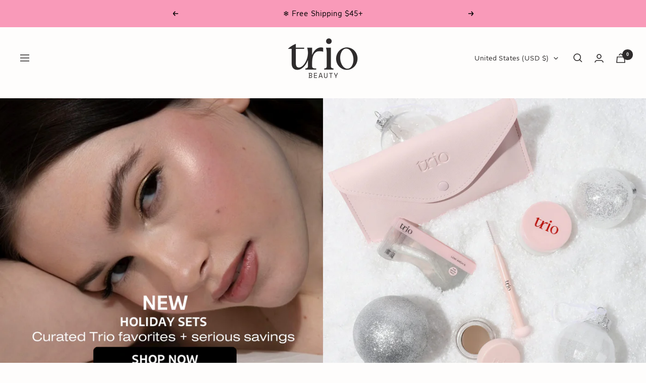

--- FILE ---
content_type: text/css
request_url: https://triobeauty.com/cdn/shop/t/238/assets/custom-new.css?v=173341490958825282031753112813
body_size: 3267
content:
@font-face{font-family:FoundationSans-Roman-webfont;src:url(/cdn/shop/files/FoundationSans-Roman-webfont.woff?v=1703284870) format("woff")}@font-face{font-family:Alleyn-Regular;src:url(/cdn/shop/files/Alleyn-Regular.ttf?v=1703284815) format("truetype")}@font-face{font-family:Alleyn-Medium1;src:url(/cdn/shop/files/Alleyn-Medium.ttf?v=1703284815) format("truetype");font-weight:400;font-style:normal;font-display:swap}@font-face{font-family:alleynmedium;src:url(/cdn/shop/files/alleyn-medium.woff2?v=1705134301) format("woff2"),url(/cdn/shop/files/alleyn-medium.woff?v=1705134301) format("woff");font-weight:400;font-style:normal}body{font-family:Alleyn-Regular}.color-swatch-list .color-swatch .color-swatch__radio.visually-hidden{opacity:0;visibility:hidden}.template-cloudstick-blush .swatch-box .color-swatch-list .color-swatch:nth-of-type(1) .color-swatch__item{background-image:url(/cdn/shop/files/rosewood1.png?v=1697011819)!important}.template-cloudstick-bronzer .swatch-box .color-swatch-list .color-swatch:nth-of-type(1) .color-swatch__item{background-image:url(/cdn/shop/files/dessert1.png?v=1697011819)!important}.template-cloudstick-highlighter .swatch-box .color-swatch-list .color-swatch:nth-of-type(4) .color-swatch__item{background-image:url(/cdn/shop/files/prismatic1.png?v=1697011819)!important}.template-swatch_new [handle=build-your-own-test] .product-form__option-selector:nth-of-type(2) .Prod-flex-swatch .product-form__option-value-1{position:relative;bottom:27px!important}.rc-widget .rc-radio-group__options input[type=radio]{accent-color:#333}[data-oke-star-rating]{padding-bottom:16px;border-bottom:1px solid rgb(var(--border-color));margin-bottom:20px}.template-product .product-form__quantity{display:none}.template-product button#AddToCart{position:relative;width:100%!important;top:0;left:0}span.oke-sr-count-number{font-family:Nimbus Sans Extd D!important}.product-meta{margin:24px 0 10px;padding-bottom:0;border-bottom:none}li.header__linklist-item a.header__linklist-link.link--animated,ul#desktop-menu-1 li.nav-dropdown__item a.nav-dropdown__link.link--faded,.price-list.price-list--centered span.price,p,a,span.footer__copyright,button.select.select--small.text--xsmall,span.price.price--large,span.price-label,span.discount-label,span.afterpay-main-text,.breadcrumb__link,span.product-sticky-form__price,li.breadcrumb__item,span.loader-button__text,.quantity-selector__button,.rte,.okeReviews[data-oke-container] .oke-button-text,.okeReviews[data-oke-container] .oke-button .oke-icon,div.okeReviews .oke-button-text,div.okeReviews .oke-button .oke-icon,.okeReviews[data-oke-container] .oke-mediaOverlay-text,div.okeReviews .oke-mediaOverlay-text,.okeReviews[data-oke-container] .oke-mediaOverlay-button,div.okeReviews .oke-mediaOverlay-button,span.oke-helpful-label,button,[type=submit],.rewards-tiers-labels-item,strong.slidecart-subtotal,span.shipping-cost,span.product-form__option-name,.product-form__option-info span,span.product-form__quantity-label,div#Compare-Shades,.shopify-section--multi-column .text-container h2.heading,.skio-group-title{font-family:Alleyn-Regular!important}button.select.v_price,.okeReviews[data-oke-container] .oke-w-review-side,div.okeReviews .oke-w-review-side,.tolstoy-stories-title{font-family:Nimbus Sans Extd D!important}h1,h2,h3,h4,h5,h6,button.tabs-nav__item.heading.heading--small,.oke-reviewContent-title.oke-title,.okeReviews[data-oke-container] .oke-w-navBar-item,div.okeReviews .oke-w-navBar-item,.oke-w-reviewer-verified{font-family:FoundationSans-Roman-webfont!important}.product-form .product-form__text p strong,.product-form__quantity-label,span.product-sticky-form__title,h2.heading.heading--small,.oke-product-details-title,span.oke-w-reviewer-name,span.flex,strong.flex{font-family:Alma Mono!important}.template-swatch_new .rk_8109228163234 p.ult,.template-swatch_new .rk_7999769870498 p.ult-ready{display:none}section.section.section--flush h3.heading.h3{font-family:Nohemi!important}section.section.section--flush h2.heading.heading--small,section.section.section--flush span.heading.heading--small{font-family:Nimbus Sans Extd D!important;font-weight:500!important}.template-cloudsticktrio .product__description-shade a.button.button--mid.button--hover{font-size:12px;border-width:2px;display:block!important;width:210px!important;margin-bottom:15px;border-radius:3px;cursor:pointer;font-weight:700;height:40px;letter-spacing:1.02px;line-height:40px;padding:0 36px;text-align:center;text-transform:uppercase;white-space:nowrap!important;background:#d6a3aa;color:#fff;border-color:#d6a3aa}.template-cloudsticktrio .product-meta{margin-bottom:25px}.Varient-box-gif product-variants[handle=cloudstick\2122-contour-blend-kit].product-form__variants{width:80%;margin-bottom:5px;position:relative}product-variants[handle=cloudstick\2122-contour-blend-kit] .product-form__option-selector{position:relative}product-variants[handle=cloudstick\2122-contour-blend-kit].product-form__variants .swatch-box .color-swatch-list{gap:10px;display:flex}product-variants[handle=cloudstick\2122-contour-blend-kit].product-form__variants .swatch-box .color-swatch{width:70px;height:70px;display:flex;flex-direction:column;overflow-wrap:break-word}product-variants[handle=cloudstick\2122-contour-blend-kit] .color-swatch__item{width:70px;height:70px}.Varient-box-gif product-variants[handle=cloudstick\2122-contour-blend-kit].product-form__variants .swatch-box .color-swatch label.color-swatch__item span.visually-hidden{position:relative!important;top:70px;font-size:10px;width:100%;display:block;height:auto;overflow:inherit;text-align:center;white-space:break-spaces}.Varient-box-gif product-variants[handle=cloudstick\2122-contour-blend-kit].product-form__variants .gif-box{position:absolute;top:-60px;right:0;width:148px!important}.Varient-box-gif product-variants[handle=cloudstick\2122-contour-blend-kit].product-form__variants .gif-box a{font-size:12px;border-width:2px;display:block!important;width:210px!important;margin-bottom:15px;border-radius:3px;cursor:pointer;font-weight:700;height:40px;letter-spacing:1.02px;line-height:40px;padding:0 36px;text-align:center;text-transform:uppercase;white-space:nowrap!important;background:#efeaea;color:#000;border-color:#efeaea}.Varient-box-gif product-variants[handle=cloudstick\2122-contour-blend-kit].product-form__variants .gif-box a img{top:12px;width:13px;right:5px;position:relative}.Varient-box-gif product-variants[handle=cloudstick-trio].product-form__variants .gif-box,.Varient-box-gif product-variants[handle=cloudstick-blend-bundle].product-form__variants .gif-box{top:-56px!important}.Varient-box-gif product-variants[handle=cloudstick-blend-bundle].product-form__variants .gif-box{position:absolute;top:-40px;right:0}.boxpop .overlay{position:fixed;top:0;bottom:0;left:0;right:0;background:#000000b3;transition:opacity .5s;visibility:hidden;opacity:0}.boxpop .overlay:target{visibility:visible;opacity:1;z-index:333}.boxpop .popup{margin:70px auto;padding:0;background:#fff;border-radius:5px;width:30%;position:relative;transition:all 5s ease-in-out}.boxpop .popup img{margin:0!important}.boxpop .popup h2{margin-top:0;color:#333}.boxpop .popup .close{position:absolute;top:0;right:13px;transition:all .2s;font-size:25px;font-weight:700;text-decoration:none!important;color:#333}.boxpop .popup .close:hover{color:#06d85f}.boxpop .popup .content{max-height:30%;overflow:auto}.boxpop a.button{padding:0;text-transform:initial;letter-spacing:0}.template-product.template-swatch_new .gif-box{width:210px!important;margin-top:20px;margin-bottom:20px}.template-product.template-swatch_new .Varient-box-gif{flex-direction:column-reverse}.template-product.template-swatch_new .Varient-box-gif .gif-box a{font-size:12px;border-width:2px;display:block!important;width:100%!important;margin-bottom:15px;border-radius:3px;cursor:pointer;font-weight:700;height:40px;letter-spacing:1.02px;line-height:40px;padding:0 36px;text-align:center;text-transform:uppercase;white-space:nowrap!important;background:#efeaea;color:#000;border-color:#efeaea}.Varient-box-gif product-variants[handle=cloudstick-trio].product-form__variants .gif-box a img,.Varient-box-gif product-variants[handle=cloudstick-blend-bundle].product-form__variants .gif-box a img{position:relative;top:12px;width:13px;right:5px}.Varient-box-gif product-variants[handle=cloudstick-trio] .gif-box,.Varient-box-gif product-variants[handle=cloudstick-blend-bundle] .gif-box{width:148px!important}.template-cloudblend button#AddToCart{position:relative;width:73%;top:0;left:0}.template-cloudblend .product__description-shade,.template-cloudblend #Compare-Shades{display:none}.Varient-box-gif product-variants[handle=cloudstick\2122-contour-blend-kit].product-form__variants .gif-box a,.Varient-box-gif product-variants[handle=cloudstick-trio].product-form__variants .gif-box a,.Varient-box-gif product-variants[handle=cloudstick-blend-bundle].product-form__variants .gif-box a{font-size:12px;border-width:2px;display:block!important;width:210px!important;margin-bottom:15px;border-radius:3px;cursor:pointer;font-weight:700;height:40px;letter-spacing:1.02px;line-height:40px;padding:0 36px;text-align:center;text-transform:uppercase;white-space:nowrap!important;background:#efeaea;color:#000;border-color:#efeaea}.Varient-box-gif product-variants[handle=cloudstick\2122-contour-blend-kit].product-form__variants .gif-box a img,.Varient-box-gif product-variants[handle=cloudstick-trio].product-form__variants .gif-box a img,.Varient-box-gif product-variants[handle=cloudstick-blend-bundle].product-form__variants .gif-box a img{filter:invert(1)}.template-swatch_new .Varient-box-gif .Prod-flex-swatch{justify-content:space-between}.template-swatch_new .Varient-box-gif .Prod-flex-swatch .product-form__option-value-1{font-size:12px}.selleasy-block-product-addon{max-width:900px;margin:0 auto}.lb-upsell-ppa-card-cont.lb-upsell-ppa-card-cont-list-lt{max-width:600px}p.ult{margin-top:0!important}.template-cloudsticktrio h1.product-meta__title.heading.h3,.template-swatch_new h1.product-meta__title.heading.h3{margin-bottom:5px}.product-form.original-form .product-form__text p strong{font-family:Nimbus Sans Extd D!important;font-size:13px}product-variants[handle=cloudstick-blend-bundle] .product-form__option-selector{position:relative}.Varient-box-gif product-variants[handle=cloudstick-blend-bundle].product-form__variants{width:80%;margin-bottom:5px;position:relative}product-variants[handle=cloudstick-blend-bundle] .color-swatch__item{width:70px;height:70px}product-variants[handle=cloudstick-blend-bundle].product-form__variants .swatch-box .color-swatch-list{gap:10px;display:flex}product-variants[handle=cloudstick-blend-bundle].product-form__variants .swatch-box .color-swatch{width:70px;height:70px;display:flex;flex-direction:column;overflow-wrap:break-word}.Varient-box-gif product-variants[handle=cloudstick-blend-bundle].product-form__variants .swatch-box .color-swatch label.color-swatch__item span.visually-hidden{top:63px;font-size:8px}.Varient-box-gif product-variants[handle=cloudstick-blend-bundle].product-form__variants .swatch-box .color-swatch label.color-swatch__item span.visually-hidden{position:relative!important;top:70px;font-size:10px;width:100%;display:block;height:auto;overflow:inherit;text-align:center;white-space:break-spaces}.Varient-box-gif product-variants[handle=cloudstick-blend-bundle].product-form__variants .gif-box{top:-60px!important}.template-product.template-cloudstick-blend .Varient-box-gif .Prod-flex-swatch{margin-top:20px}.product__description-shade a.button.button--mid.button--hover,.template-product .product-form .gif-box a,.template-product.template-swipe-pen .product-form.original-form .product-form__button a{background:#efeaea!important;border-color:#efeaea!important;color:#000!important}.mobile__item-content{display:block;padding:10px 15px 8px;position:relative;top:-15px;background-color:#fefdfc}.mobile__item-content ul.linklist.list--unstyled{display:flex;align-items:end;gap:0px 10px;flex-wrap:wrap;justify-content:space-around}.mobile__item-content ul.linklist.list--unstyled li.linklist__item{width:fit-content}.template-cloudstick-highlighter .gif-box{display:none}.template-cloudstick-highlighter .color-swatch__item{width:70px;height:70px}.template-cloudstick-highlighter .swatch-box .color-swatch-list{gap:10px;display:flex}.template-cloudstick-highlighter .product__description-shade a.button.button--mid.button--hover{margin-bottom:15px}.template-cloudstick-highlighter .swatch-box .color-swatch label.color-swatch__item span.visually-hidden{position:relative!important;top:70px;font-size:10px;width:100%;display:block;height:auto;overflow:inherit;text-align:center;white-space:break-spaces}.template-cloudstick-blush .gif-box{display:none}.template-cloudstick-blush .color-swatch__item{width:70px;height:70px}.template-cloudstick-blush .swatch-box .color-swatch-list{gap:10px;display:flex}.template-cloudstick-blush .product__description-shade a.button.button--mid.button--hover{margin-bottom:15px}.template-cloudstick-blush .swatch-box .color-swatch label.color-swatch__item span.visually-hidden{position:relative!important;top:70px;font-size:10px;width:100%;display:block;height:auto;overflow:inherit;text-align:center;white-space:break-spaces}.template-cloudstick-bronzer .gif-box{display:none}.template-cloudstick-bronzer .color-swatch__item{width:70px;height:70px}.template-cloudstick-bronzer .swatch-box .color-swatch-list{gap:10px;display:flex}.template-cloudstick-bronzer .product__description-shade a.button.button--mid.button--hover{margin-bottom:15px}.template-cloudstick-bronzer .swatch-box .color-swatch label.color-swatch__item span.visually-hidden{position:relative!important;top:70px;font-size:10px;width:100%;display:block;height:auto;overflow:inherit;text-align:center;white-space:break-spaces}.oct-quiz-title,.oct-quiz-subheading,.oct-quiz-heading,.oct-quiz-wrapper,.oct-quiz-result-item__title{font-family:FoundationSans-Roman-webfont!important;font-weight:400!important}li.oct-quiz-picture-choice-options__option,li.oct-quiz-multiple-choice-options__option,.oct-quiz-body-text,.oct-quiz-caption-text,.oct-quiz-rich-text,.oct-quiz-btn-wrapper,.oct-quiz-btn-wrapper-buy-all,.oct-quiz-btn,.oct-quiz-btn--primary,.oct-quiz-btn--secondary,.oct-quiz-btn--primary-text,.oct-quiz-btn--secondary-text,.oct-quiz-btn--small,.oct-quiz-btn--medium,.oct-quiz-btn--large,.oct-quiz-wrapper--explainer,.oct-quiz-wrapper--email,.oct-quiz-email-wrapper,.oct-quiz-wrapper--phone,.oct-quiz-phone-wrapper,.oct-quiz-wrapper--collect-text,.oct-quiz-collect-text-wrapper,.oct-quiz-wrapper--datepicker,.oct-quiz-datepicker-wrapper,.oct-quiz-wrapper--multiple-choice,.oct-quiz-multiple-choice-wrapper,.oct-quiz-multiple-choice-options,.oct-quiz-multiple-choice-options__option,.oct-quiz-multiple-choice-options--stacked,.oct-quiz-multiple-choice-options--horizontal,.oct-quiz-multiple-choice-options--checkbox,.oct-quiz-multiple-choice-options--radio,.oct-quiz-wrapper--picture-choice,.oct-quiz-picture-choice-wrapper,.oct-quiz-picture-choice-options,.oct-quiz-picture-choice-options__option,.oct-quiz-picture-choice-img,.oct-quiz-picture-choice-options--ratio-square,.oct-quiz-picture-choice-options--ratio-portrait,.oct-quiz-picture-choice-options--ratio-landscape,.oct-quiz-picture-choice-options--ratio-circle,.oct-quiz-picture-choice-options--ratio-custom,.oct-quiz-picture-choice-options--text-below,.oct-quiz-picture-choice-options--text-above,.oct-quiz-picture-choice-options--no-text,.oct-quiz-content,.oct-quiz-close,.oct-quiz-ai-text,.oct-quiz-wrapper--result-page,.oct-quiz-product-block,.oct-quiz-products,.oct-quiz-products__item,.oct-quiz-product-block--vertical,.oct-quiz-product-block--horizontal,.oct-quiz-product-block--left,.oct-quiz-product-block--center,.oct-quiz-product-block--right,.oct-quiz-result-item__img-wrapper,.oct-quiz-result-item__img,.quiz-result-item__img--ratio-square,.quiz-result-item__img--ratio-portrait,.quiz-result-item__img--ratio-landscape,.quiz-result-item__img--ratio-custom,.oct-quiz-result-item__copy-wrapper,.oct-quiz-result-item__description,.oct-quiz-result-item__pricing,.oct-quiz-result-actions-wrapper,.oct-quiz-result-actions-content,.oct-quiz-result-item__variant-wrapper,.oct-quiz-result-item__dropdown-mask,.oct-quiz-actions-recharge-wrapper,.oct-quiz-result-item__quantity,.oct-quiz-recharge,.oct-quiz-recharge__radio-wrapper,.oct-quiz-recharge__radio-label,.oct-quiz-recharge__help-wrapper,.oct-quiz-recharge__help-text,.skio-group-container--selected .skio-group-topline{font-family:alleynmedium!important}section.trio_touch_section .container .image-with-text__wrapper .image-with-text__content-wrapper h3.heading.h3{font-family:FoundationSans-Roman-webfont!important}li.oct-quiz-picture-choice-options__option div,li.oct-quiz-multiple-choice-options__option div{font-family:Alleyn-Regular!important}@media screen and (max-width:767px){.template-swatch_new p.ult-ready{margin-bottom:0}.template-swatch_new [handle=build-your-own-test] .product-form__option-selector:nth-of-type(2) .Prod-flex-swatch .product-form__option-value-1{position:relative;bottom:40px!important}.template-swatch_new [data-oke-star-rating]{padding-bottom:0}.template-swatch_new p.ult{margin-bottom:0}.template-cloudstick-highlighter .color-swatch__item{width:60px;height:60px}.template-cloudstick-highlighter .swatch-box .color-swatch label.color-swatch__item span.visually-hidden{top:63px;font-size:8px}.template-cloudstick-highlighter .product-form__payment-container{margin-top:22px}.template-cloudstick-blush .color-swatch__item{width:60px;height:60px}.template-cloudstick-blush .swatch-box .color-swatch label.color-swatch__item span.visually-hidden{top:63px;font-size:8px}.template-cloudstick-blush .product-form__payment-container{margin-top:22px}.template-cloudstick-bronzer .color-swatch__item{width:60px;height:60px}.template-cloudstick-bronzer .swatch-box .color-swatch label.color-swatch__item span.visually-hidden{top:63px;font-size:8px}.template-cloudstick-bronzer .product-form__payment-container{margin-top:22px}span.product-sticky-form__price{border-left:0px solid #fff!important}.template-cloudsticktrio .color-swatch-list{gap:45px}.template-cloudsticktrio .color-swatch__item{width:70px;height:70px}.Varient-box-gif product-variants[handle=cloudstick-trio].product-form__variants .gif-box,.Varient-box-gif product-variants[handle=cloudstick-blend-bundle].product-form__variants .gif-box{top:-55px!important}.template-swatch_new .product-form__quantity{display:none}.template-swatch_new button#AddToCart{width:100%;position:relative;top:-10px}.template-swatch_new .loader-button__text{padding-right:60px}.template-swatch_new span.product-sticky-form__price{position:absolute;right:15px;border-left:1px solid #fff;padding-left:15px!important}.boxpop .popup{width:95%}.template-cloudsticktrio .product__description-shade a.button.button--mid.button--hover{line-height:40px;height:40px;margin-top:20px;width:180px!important}.template-product.template-swatch_new .Varient-box-gif .gif-box a{line-height:40px;height:40px;margin-bottom:5px}.Varient-box-gif product-variants[handle=cloudstick-trio].product-form__variants .gif-box a img,.Varient-box-gif product-variants[handle=cloudstick-blend-bundle].product-form__variants .gif-box a img{position:relative;top:6px}.Varient-box-gif product-variants[handle=cloudstick-trio].product-form__variants .gif-box,.Varient-box-gif product-variants[handle=cloudstick-blend-bundle].product-form__variants .gif-box{right:-73px!important;width:60%!important}.template-cloudsticktrio .product__description-shade a.button.button--mid.button--hover,.template-cloudstick-blend .product__description-shade a.button.button--mid.button--hover{width:50%!important;font-size:12px!important}.Varient-box-gif product-variants[handle=cloudstick-trio].product-form__variants .gif-box a,.Varient-box-gif product-variants[handle=cloudstick-blend-bundle].product-form__variants .gif-box a{width:100%!important}.Varient-box-gif product-variants[handle=cloudstick-trio].product-form__variants .gif-box a img,.Varient-box-gif product-variants[handle=cloudstick-blend-bundle].product-form__variants .gif-box a img{top:10px;right:4px}.Varient-box-gif product-variants[handle=cloudstick-trio].product-form__variants .gif-box a,.Varient-box-gif product-variants[handle=cloudstick-blend-bundle].product-form__variants .gif-box a{padding:0}.selleasy-block-product-addon{margin-top:0!important;margin-bottom:15px}.product-form__text{margin-left:24px;margin-right:24px}.product-form.original-form .product-form__text p strong{font-family:Nimbus Sans Extd D!important;font-size:13px}div#Compare-Shades{margin-top:20px}.template-cloudsticktrio h1.product-meta__title.heading.h3{margin-top:15px!important}.Varient-box-gif product-variants[handle=cloudstick-blend-bundle].product-form__variants .gif-box a img{top:-35px;right:4px}.Varient-box-gif product-variants[handle=cloudstick-blend-bundle].product-form__variants .gif-box{top:-68px!important}.template-kit button#AddToCart{width:100%;position:relative;top:0}.template-kit button#AddToCart span.loader-button__text{justify-content:space-evenly}.template-product button#AddToCart{width:100%!important}body.template-lounge-perfume .container .product-form .product-form__button,body.template-cuddle-perfume .container .product-form .product-form__button,body.template-play-perfume .container .product-form .product-form__button{display:block;margin-top:15px}}@media screen and (max-width:414px){.template-cloudsticktrio .product__description-shade a.button.button--mid.button--hover{padding:0 25px}}@media only screen and (max-width: 767px){.Varient-box-gif product-variants[handle=cloudstick\2122-contour-blend-kit].product-form__variants .gif-box{top:-68px;right:-5em;width:60%!important}.Varient-box-gif product-variants[handle=cloudstick\2122-contour-blend-kit].product-form__variants .gif-box a img{top:-35px}}@media only screen and (max-width: 480px){.Varient-box-gif product-variants[handle=cloudstick\2122-contour-blend-kit].product-form__variants .gif-box{right:-73px!important;width:60%!important}.Varient-box-gif product-variants[handle=cloudstick\2122-contour-blend-kit].product-form__variants .gif-box a{width:100%!important;padding:0}}.Varient-box-gif product-variants[handle=build-your-own-test].product-form__variants{width:80%;margin-bottom:5px;position:relative}.Varient-box-gif product-variants[handle=build-your-own-test].product-form__variants .product-form__option-selector .Prod-flex-swatch span{bottom:0;font-weight:600}.Varient-box-gif product-variants[handle=build-your-own-test].product-form__variants .product-form__option-selector .Prod-flex-swatch .swatch-box .color-swatch-list.rkkk label.color-swatch__item{width:55px;height:55px}.Varient-box-gif product-variants[handle=build-your-own-test].product-form__variants .product-form__option-selector .Prod-flex-swatch .swatch-box .color-swatch-list.rkkk{display:flex;flex-wrap:wrap;margin-bottom:10px}.Varient-box-gif product-variants[handle=build-your-own-test].product-form__variants .product-form__option-selector .Prod-flex-swatch{min-height:auto;align-items:flex-start}.Varient-box-gif product-variants[handle=build-your-own-test].product-form__variants .product-form__option-selector .Prod-flex-swatch .swatch_image_box img{width:fit-content}.template-stencil-kit .product__description-shade a.button.button--mid.button--hover{background:transparent!important;border:2px solid #000!important;text-transform:capitalize;letter-spacing:0;height:43px;font-size:15px!important;padding:0 20px;border-radius:5px}.template-cloudsticktrio .product__description-shade a.button.button--mid.button--hover{background:transparent!important;border:2px solid #000!important;text-transform:capitalize;letter-spacing:0;height:43px;font-size:15px!important;padding:0 20px;border-radius:5px;width:auto!important;display:inline-block!important}.template-stencil-kit .product__description-shade a.button.button--mid.button--hover,.template-cloudsticktrio .product__description-shade a.button.button--mid.button--hover{border-radius:10px;background:#e59faa!important;color:#fff!important;border-color:#fff!important;height:45px}div#Compare-Shades{font-weight:600;text-decoration:underline;cursor:pointer;width:fit-content}.Varient-box-gif product-variants[handle=cloudstick-trio].product-form__variants .swatch-box .color-swatch label.color-swatch__item span.visually-hidden{font-size:14px!important;line-height:20px!important;color:#000}.Varient-box-gif product-variants[handle=cloudstick-trio].product-form__variants .Prod-flex-swatch{margin-bottom:22px!important}span.oke-sr-label-text{display:none}.product-list__inner product-item.product-item .product-item__image-wrapper p.tag.badge{position:absolute;z-index:1;background:#e59eab;text-transform:uppercase;color:#fff;padding:5px 10px;font-size:12px;font-weight:600;top:10px;left:5px;border-radius:5px}@media only screen and (max-width: 767px){.template-product #main .custom-stencil-media-desktop{margin-top:30px!important}}@media only screen and (max-width: 640px){.Varient-box-gif product-variants[handle=build-your-own-test].product-form__variants .product-form__option-selector .Prod-flex-swatch .swatch-box .color-swatch-list.rkkk label.color-swatch__item{width:35px;height:35px}.Varient-box-gif product-variants[handle=build-your-own-test].product-form__variants{width:100%;margin-bottom:5px;position:relative}.Varient-box-gif product-variants[handle=build-your-own-test].product-form__variants .product-form__option-selector span.product-form__option-name{font-size:12px}.template-stencil-kit .product__description-shade a.button.button--mid.button--hover,.template-cloudsticktrio .product__description-shade a.button.button--mid.button--hover{font-size:14px!important}.Varient-box-gif product-variants[handle=cloudstick-trio].product-form__variants .swatch-box .color-swatch label.color-swatch__item span.visually-hidden{font-size:13px!important;line-height:17px!important}}.product .custom-Fragrance{margin-bottom:20px}.product .Select-Fragrance{display:flex;align-items:center;gap:10px}.product .Select-Fragrance a{display:block}.product .Select-Fragrance span{display:block;width:32px;height:32px;border-radius:100%;border:1px solid}.product .Select-Fragrance span.cuddle{background:#faa795;border-color:#faa795}.product .Select-Fragrance span.lounge{background:#c8b6d6;border-color:#c8b6d6}.product .Select-Fragrance span.play{background:#fac6d3;border-color:#fac6d3}.product .Select-Fragrance span.current{border-color:#000!important}.product-meta{margin-top:0}.product .product-meta__title{margin-bottom:15px}.product .product-form__description p{margin:0 0 8px!important}
/*# sourceMappingURL=/cdn/shop/t/238/assets/custom-new.css.map?v=173341490958825282031753112813 */


--- FILE ---
content_type: text/javascript
request_url: https://triobeauty.com/cdn/shop/t/238/assets/custom.js?v=167639537848865775061753112813
body_size: -595
content:
//# sourceMappingURL=/cdn/shop/t/238/assets/custom.js.map?v=167639537848865775061753112813
